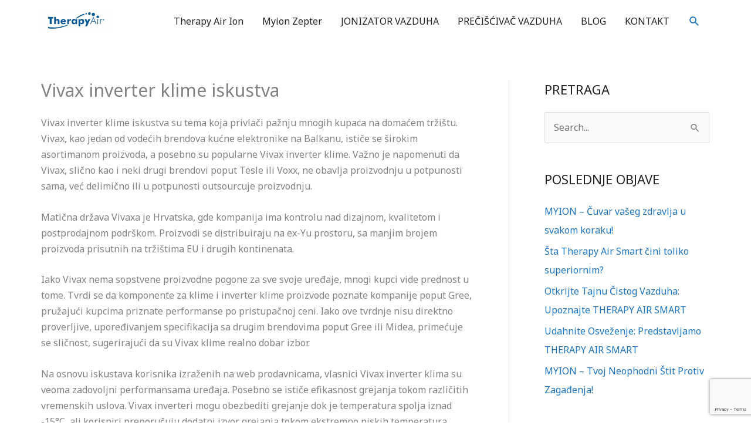

--- FILE ---
content_type: text/html; charset=utf-8
request_url: https://www.google.com/recaptcha/api2/anchor?ar=1&k=6LcDzzAaAAAAAN1OcChU5PkIQjIwEq3vEeOX1uUw&co=aHR0cHM6Ly9qb25pemF0b3J2YXpkdWhhLmNvbTo0NDM.&hl=en&v=PoyoqOPhxBO7pBk68S4YbpHZ&size=invisible&anchor-ms=20000&execute-ms=30000&cb=6bmojzqh8bi2
body_size: 48874
content:
<!DOCTYPE HTML><html dir="ltr" lang="en"><head><meta http-equiv="Content-Type" content="text/html; charset=UTF-8">
<meta http-equiv="X-UA-Compatible" content="IE=edge">
<title>reCAPTCHA</title>
<style type="text/css">
/* cyrillic-ext */
@font-face {
  font-family: 'Roboto';
  font-style: normal;
  font-weight: 400;
  font-stretch: 100%;
  src: url(//fonts.gstatic.com/s/roboto/v48/KFO7CnqEu92Fr1ME7kSn66aGLdTylUAMa3GUBHMdazTgWw.woff2) format('woff2');
  unicode-range: U+0460-052F, U+1C80-1C8A, U+20B4, U+2DE0-2DFF, U+A640-A69F, U+FE2E-FE2F;
}
/* cyrillic */
@font-face {
  font-family: 'Roboto';
  font-style: normal;
  font-weight: 400;
  font-stretch: 100%;
  src: url(//fonts.gstatic.com/s/roboto/v48/KFO7CnqEu92Fr1ME7kSn66aGLdTylUAMa3iUBHMdazTgWw.woff2) format('woff2');
  unicode-range: U+0301, U+0400-045F, U+0490-0491, U+04B0-04B1, U+2116;
}
/* greek-ext */
@font-face {
  font-family: 'Roboto';
  font-style: normal;
  font-weight: 400;
  font-stretch: 100%;
  src: url(//fonts.gstatic.com/s/roboto/v48/KFO7CnqEu92Fr1ME7kSn66aGLdTylUAMa3CUBHMdazTgWw.woff2) format('woff2');
  unicode-range: U+1F00-1FFF;
}
/* greek */
@font-face {
  font-family: 'Roboto';
  font-style: normal;
  font-weight: 400;
  font-stretch: 100%;
  src: url(//fonts.gstatic.com/s/roboto/v48/KFO7CnqEu92Fr1ME7kSn66aGLdTylUAMa3-UBHMdazTgWw.woff2) format('woff2');
  unicode-range: U+0370-0377, U+037A-037F, U+0384-038A, U+038C, U+038E-03A1, U+03A3-03FF;
}
/* math */
@font-face {
  font-family: 'Roboto';
  font-style: normal;
  font-weight: 400;
  font-stretch: 100%;
  src: url(//fonts.gstatic.com/s/roboto/v48/KFO7CnqEu92Fr1ME7kSn66aGLdTylUAMawCUBHMdazTgWw.woff2) format('woff2');
  unicode-range: U+0302-0303, U+0305, U+0307-0308, U+0310, U+0312, U+0315, U+031A, U+0326-0327, U+032C, U+032F-0330, U+0332-0333, U+0338, U+033A, U+0346, U+034D, U+0391-03A1, U+03A3-03A9, U+03B1-03C9, U+03D1, U+03D5-03D6, U+03F0-03F1, U+03F4-03F5, U+2016-2017, U+2034-2038, U+203C, U+2040, U+2043, U+2047, U+2050, U+2057, U+205F, U+2070-2071, U+2074-208E, U+2090-209C, U+20D0-20DC, U+20E1, U+20E5-20EF, U+2100-2112, U+2114-2115, U+2117-2121, U+2123-214F, U+2190, U+2192, U+2194-21AE, U+21B0-21E5, U+21F1-21F2, U+21F4-2211, U+2213-2214, U+2216-22FF, U+2308-230B, U+2310, U+2319, U+231C-2321, U+2336-237A, U+237C, U+2395, U+239B-23B7, U+23D0, U+23DC-23E1, U+2474-2475, U+25AF, U+25B3, U+25B7, U+25BD, U+25C1, U+25CA, U+25CC, U+25FB, U+266D-266F, U+27C0-27FF, U+2900-2AFF, U+2B0E-2B11, U+2B30-2B4C, U+2BFE, U+3030, U+FF5B, U+FF5D, U+1D400-1D7FF, U+1EE00-1EEFF;
}
/* symbols */
@font-face {
  font-family: 'Roboto';
  font-style: normal;
  font-weight: 400;
  font-stretch: 100%;
  src: url(//fonts.gstatic.com/s/roboto/v48/KFO7CnqEu92Fr1ME7kSn66aGLdTylUAMaxKUBHMdazTgWw.woff2) format('woff2');
  unicode-range: U+0001-000C, U+000E-001F, U+007F-009F, U+20DD-20E0, U+20E2-20E4, U+2150-218F, U+2190, U+2192, U+2194-2199, U+21AF, U+21E6-21F0, U+21F3, U+2218-2219, U+2299, U+22C4-22C6, U+2300-243F, U+2440-244A, U+2460-24FF, U+25A0-27BF, U+2800-28FF, U+2921-2922, U+2981, U+29BF, U+29EB, U+2B00-2BFF, U+4DC0-4DFF, U+FFF9-FFFB, U+10140-1018E, U+10190-1019C, U+101A0, U+101D0-101FD, U+102E0-102FB, U+10E60-10E7E, U+1D2C0-1D2D3, U+1D2E0-1D37F, U+1F000-1F0FF, U+1F100-1F1AD, U+1F1E6-1F1FF, U+1F30D-1F30F, U+1F315, U+1F31C, U+1F31E, U+1F320-1F32C, U+1F336, U+1F378, U+1F37D, U+1F382, U+1F393-1F39F, U+1F3A7-1F3A8, U+1F3AC-1F3AF, U+1F3C2, U+1F3C4-1F3C6, U+1F3CA-1F3CE, U+1F3D4-1F3E0, U+1F3ED, U+1F3F1-1F3F3, U+1F3F5-1F3F7, U+1F408, U+1F415, U+1F41F, U+1F426, U+1F43F, U+1F441-1F442, U+1F444, U+1F446-1F449, U+1F44C-1F44E, U+1F453, U+1F46A, U+1F47D, U+1F4A3, U+1F4B0, U+1F4B3, U+1F4B9, U+1F4BB, U+1F4BF, U+1F4C8-1F4CB, U+1F4D6, U+1F4DA, U+1F4DF, U+1F4E3-1F4E6, U+1F4EA-1F4ED, U+1F4F7, U+1F4F9-1F4FB, U+1F4FD-1F4FE, U+1F503, U+1F507-1F50B, U+1F50D, U+1F512-1F513, U+1F53E-1F54A, U+1F54F-1F5FA, U+1F610, U+1F650-1F67F, U+1F687, U+1F68D, U+1F691, U+1F694, U+1F698, U+1F6AD, U+1F6B2, U+1F6B9-1F6BA, U+1F6BC, U+1F6C6-1F6CF, U+1F6D3-1F6D7, U+1F6E0-1F6EA, U+1F6F0-1F6F3, U+1F6F7-1F6FC, U+1F700-1F7FF, U+1F800-1F80B, U+1F810-1F847, U+1F850-1F859, U+1F860-1F887, U+1F890-1F8AD, U+1F8B0-1F8BB, U+1F8C0-1F8C1, U+1F900-1F90B, U+1F93B, U+1F946, U+1F984, U+1F996, U+1F9E9, U+1FA00-1FA6F, U+1FA70-1FA7C, U+1FA80-1FA89, U+1FA8F-1FAC6, U+1FACE-1FADC, U+1FADF-1FAE9, U+1FAF0-1FAF8, U+1FB00-1FBFF;
}
/* vietnamese */
@font-face {
  font-family: 'Roboto';
  font-style: normal;
  font-weight: 400;
  font-stretch: 100%;
  src: url(//fonts.gstatic.com/s/roboto/v48/KFO7CnqEu92Fr1ME7kSn66aGLdTylUAMa3OUBHMdazTgWw.woff2) format('woff2');
  unicode-range: U+0102-0103, U+0110-0111, U+0128-0129, U+0168-0169, U+01A0-01A1, U+01AF-01B0, U+0300-0301, U+0303-0304, U+0308-0309, U+0323, U+0329, U+1EA0-1EF9, U+20AB;
}
/* latin-ext */
@font-face {
  font-family: 'Roboto';
  font-style: normal;
  font-weight: 400;
  font-stretch: 100%;
  src: url(//fonts.gstatic.com/s/roboto/v48/KFO7CnqEu92Fr1ME7kSn66aGLdTylUAMa3KUBHMdazTgWw.woff2) format('woff2');
  unicode-range: U+0100-02BA, U+02BD-02C5, U+02C7-02CC, U+02CE-02D7, U+02DD-02FF, U+0304, U+0308, U+0329, U+1D00-1DBF, U+1E00-1E9F, U+1EF2-1EFF, U+2020, U+20A0-20AB, U+20AD-20C0, U+2113, U+2C60-2C7F, U+A720-A7FF;
}
/* latin */
@font-face {
  font-family: 'Roboto';
  font-style: normal;
  font-weight: 400;
  font-stretch: 100%;
  src: url(//fonts.gstatic.com/s/roboto/v48/KFO7CnqEu92Fr1ME7kSn66aGLdTylUAMa3yUBHMdazQ.woff2) format('woff2');
  unicode-range: U+0000-00FF, U+0131, U+0152-0153, U+02BB-02BC, U+02C6, U+02DA, U+02DC, U+0304, U+0308, U+0329, U+2000-206F, U+20AC, U+2122, U+2191, U+2193, U+2212, U+2215, U+FEFF, U+FFFD;
}
/* cyrillic-ext */
@font-face {
  font-family: 'Roboto';
  font-style: normal;
  font-weight: 500;
  font-stretch: 100%;
  src: url(//fonts.gstatic.com/s/roboto/v48/KFO7CnqEu92Fr1ME7kSn66aGLdTylUAMa3GUBHMdazTgWw.woff2) format('woff2');
  unicode-range: U+0460-052F, U+1C80-1C8A, U+20B4, U+2DE0-2DFF, U+A640-A69F, U+FE2E-FE2F;
}
/* cyrillic */
@font-face {
  font-family: 'Roboto';
  font-style: normal;
  font-weight: 500;
  font-stretch: 100%;
  src: url(//fonts.gstatic.com/s/roboto/v48/KFO7CnqEu92Fr1ME7kSn66aGLdTylUAMa3iUBHMdazTgWw.woff2) format('woff2');
  unicode-range: U+0301, U+0400-045F, U+0490-0491, U+04B0-04B1, U+2116;
}
/* greek-ext */
@font-face {
  font-family: 'Roboto';
  font-style: normal;
  font-weight: 500;
  font-stretch: 100%;
  src: url(//fonts.gstatic.com/s/roboto/v48/KFO7CnqEu92Fr1ME7kSn66aGLdTylUAMa3CUBHMdazTgWw.woff2) format('woff2');
  unicode-range: U+1F00-1FFF;
}
/* greek */
@font-face {
  font-family: 'Roboto';
  font-style: normal;
  font-weight: 500;
  font-stretch: 100%;
  src: url(//fonts.gstatic.com/s/roboto/v48/KFO7CnqEu92Fr1ME7kSn66aGLdTylUAMa3-UBHMdazTgWw.woff2) format('woff2');
  unicode-range: U+0370-0377, U+037A-037F, U+0384-038A, U+038C, U+038E-03A1, U+03A3-03FF;
}
/* math */
@font-face {
  font-family: 'Roboto';
  font-style: normal;
  font-weight: 500;
  font-stretch: 100%;
  src: url(//fonts.gstatic.com/s/roboto/v48/KFO7CnqEu92Fr1ME7kSn66aGLdTylUAMawCUBHMdazTgWw.woff2) format('woff2');
  unicode-range: U+0302-0303, U+0305, U+0307-0308, U+0310, U+0312, U+0315, U+031A, U+0326-0327, U+032C, U+032F-0330, U+0332-0333, U+0338, U+033A, U+0346, U+034D, U+0391-03A1, U+03A3-03A9, U+03B1-03C9, U+03D1, U+03D5-03D6, U+03F0-03F1, U+03F4-03F5, U+2016-2017, U+2034-2038, U+203C, U+2040, U+2043, U+2047, U+2050, U+2057, U+205F, U+2070-2071, U+2074-208E, U+2090-209C, U+20D0-20DC, U+20E1, U+20E5-20EF, U+2100-2112, U+2114-2115, U+2117-2121, U+2123-214F, U+2190, U+2192, U+2194-21AE, U+21B0-21E5, U+21F1-21F2, U+21F4-2211, U+2213-2214, U+2216-22FF, U+2308-230B, U+2310, U+2319, U+231C-2321, U+2336-237A, U+237C, U+2395, U+239B-23B7, U+23D0, U+23DC-23E1, U+2474-2475, U+25AF, U+25B3, U+25B7, U+25BD, U+25C1, U+25CA, U+25CC, U+25FB, U+266D-266F, U+27C0-27FF, U+2900-2AFF, U+2B0E-2B11, U+2B30-2B4C, U+2BFE, U+3030, U+FF5B, U+FF5D, U+1D400-1D7FF, U+1EE00-1EEFF;
}
/* symbols */
@font-face {
  font-family: 'Roboto';
  font-style: normal;
  font-weight: 500;
  font-stretch: 100%;
  src: url(//fonts.gstatic.com/s/roboto/v48/KFO7CnqEu92Fr1ME7kSn66aGLdTylUAMaxKUBHMdazTgWw.woff2) format('woff2');
  unicode-range: U+0001-000C, U+000E-001F, U+007F-009F, U+20DD-20E0, U+20E2-20E4, U+2150-218F, U+2190, U+2192, U+2194-2199, U+21AF, U+21E6-21F0, U+21F3, U+2218-2219, U+2299, U+22C4-22C6, U+2300-243F, U+2440-244A, U+2460-24FF, U+25A0-27BF, U+2800-28FF, U+2921-2922, U+2981, U+29BF, U+29EB, U+2B00-2BFF, U+4DC0-4DFF, U+FFF9-FFFB, U+10140-1018E, U+10190-1019C, U+101A0, U+101D0-101FD, U+102E0-102FB, U+10E60-10E7E, U+1D2C0-1D2D3, U+1D2E0-1D37F, U+1F000-1F0FF, U+1F100-1F1AD, U+1F1E6-1F1FF, U+1F30D-1F30F, U+1F315, U+1F31C, U+1F31E, U+1F320-1F32C, U+1F336, U+1F378, U+1F37D, U+1F382, U+1F393-1F39F, U+1F3A7-1F3A8, U+1F3AC-1F3AF, U+1F3C2, U+1F3C4-1F3C6, U+1F3CA-1F3CE, U+1F3D4-1F3E0, U+1F3ED, U+1F3F1-1F3F3, U+1F3F5-1F3F7, U+1F408, U+1F415, U+1F41F, U+1F426, U+1F43F, U+1F441-1F442, U+1F444, U+1F446-1F449, U+1F44C-1F44E, U+1F453, U+1F46A, U+1F47D, U+1F4A3, U+1F4B0, U+1F4B3, U+1F4B9, U+1F4BB, U+1F4BF, U+1F4C8-1F4CB, U+1F4D6, U+1F4DA, U+1F4DF, U+1F4E3-1F4E6, U+1F4EA-1F4ED, U+1F4F7, U+1F4F9-1F4FB, U+1F4FD-1F4FE, U+1F503, U+1F507-1F50B, U+1F50D, U+1F512-1F513, U+1F53E-1F54A, U+1F54F-1F5FA, U+1F610, U+1F650-1F67F, U+1F687, U+1F68D, U+1F691, U+1F694, U+1F698, U+1F6AD, U+1F6B2, U+1F6B9-1F6BA, U+1F6BC, U+1F6C6-1F6CF, U+1F6D3-1F6D7, U+1F6E0-1F6EA, U+1F6F0-1F6F3, U+1F6F7-1F6FC, U+1F700-1F7FF, U+1F800-1F80B, U+1F810-1F847, U+1F850-1F859, U+1F860-1F887, U+1F890-1F8AD, U+1F8B0-1F8BB, U+1F8C0-1F8C1, U+1F900-1F90B, U+1F93B, U+1F946, U+1F984, U+1F996, U+1F9E9, U+1FA00-1FA6F, U+1FA70-1FA7C, U+1FA80-1FA89, U+1FA8F-1FAC6, U+1FACE-1FADC, U+1FADF-1FAE9, U+1FAF0-1FAF8, U+1FB00-1FBFF;
}
/* vietnamese */
@font-face {
  font-family: 'Roboto';
  font-style: normal;
  font-weight: 500;
  font-stretch: 100%;
  src: url(//fonts.gstatic.com/s/roboto/v48/KFO7CnqEu92Fr1ME7kSn66aGLdTylUAMa3OUBHMdazTgWw.woff2) format('woff2');
  unicode-range: U+0102-0103, U+0110-0111, U+0128-0129, U+0168-0169, U+01A0-01A1, U+01AF-01B0, U+0300-0301, U+0303-0304, U+0308-0309, U+0323, U+0329, U+1EA0-1EF9, U+20AB;
}
/* latin-ext */
@font-face {
  font-family: 'Roboto';
  font-style: normal;
  font-weight: 500;
  font-stretch: 100%;
  src: url(//fonts.gstatic.com/s/roboto/v48/KFO7CnqEu92Fr1ME7kSn66aGLdTylUAMa3KUBHMdazTgWw.woff2) format('woff2');
  unicode-range: U+0100-02BA, U+02BD-02C5, U+02C7-02CC, U+02CE-02D7, U+02DD-02FF, U+0304, U+0308, U+0329, U+1D00-1DBF, U+1E00-1E9F, U+1EF2-1EFF, U+2020, U+20A0-20AB, U+20AD-20C0, U+2113, U+2C60-2C7F, U+A720-A7FF;
}
/* latin */
@font-face {
  font-family: 'Roboto';
  font-style: normal;
  font-weight: 500;
  font-stretch: 100%;
  src: url(//fonts.gstatic.com/s/roboto/v48/KFO7CnqEu92Fr1ME7kSn66aGLdTylUAMa3yUBHMdazQ.woff2) format('woff2');
  unicode-range: U+0000-00FF, U+0131, U+0152-0153, U+02BB-02BC, U+02C6, U+02DA, U+02DC, U+0304, U+0308, U+0329, U+2000-206F, U+20AC, U+2122, U+2191, U+2193, U+2212, U+2215, U+FEFF, U+FFFD;
}
/* cyrillic-ext */
@font-face {
  font-family: 'Roboto';
  font-style: normal;
  font-weight: 900;
  font-stretch: 100%;
  src: url(//fonts.gstatic.com/s/roboto/v48/KFO7CnqEu92Fr1ME7kSn66aGLdTylUAMa3GUBHMdazTgWw.woff2) format('woff2');
  unicode-range: U+0460-052F, U+1C80-1C8A, U+20B4, U+2DE0-2DFF, U+A640-A69F, U+FE2E-FE2F;
}
/* cyrillic */
@font-face {
  font-family: 'Roboto';
  font-style: normal;
  font-weight: 900;
  font-stretch: 100%;
  src: url(//fonts.gstatic.com/s/roboto/v48/KFO7CnqEu92Fr1ME7kSn66aGLdTylUAMa3iUBHMdazTgWw.woff2) format('woff2');
  unicode-range: U+0301, U+0400-045F, U+0490-0491, U+04B0-04B1, U+2116;
}
/* greek-ext */
@font-face {
  font-family: 'Roboto';
  font-style: normal;
  font-weight: 900;
  font-stretch: 100%;
  src: url(//fonts.gstatic.com/s/roboto/v48/KFO7CnqEu92Fr1ME7kSn66aGLdTylUAMa3CUBHMdazTgWw.woff2) format('woff2');
  unicode-range: U+1F00-1FFF;
}
/* greek */
@font-face {
  font-family: 'Roboto';
  font-style: normal;
  font-weight: 900;
  font-stretch: 100%;
  src: url(//fonts.gstatic.com/s/roboto/v48/KFO7CnqEu92Fr1ME7kSn66aGLdTylUAMa3-UBHMdazTgWw.woff2) format('woff2');
  unicode-range: U+0370-0377, U+037A-037F, U+0384-038A, U+038C, U+038E-03A1, U+03A3-03FF;
}
/* math */
@font-face {
  font-family: 'Roboto';
  font-style: normal;
  font-weight: 900;
  font-stretch: 100%;
  src: url(//fonts.gstatic.com/s/roboto/v48/KFO7CnqEu92Fr1ME7kSn66aGLdTylUAMawCUBHMdazTgWw.woff2) format('woff2');
  unicode-range: U+0302-0303, U+0305, U+0307-0308, U+0310, U+0312, U+0315, U+031A, U+0326-0327, U+032C, U+032F-0330, U+0332-0333, U+0338, U+033A, U+0346, U+034D, U+0391-03A1, U+03A3-03A9, U+03B1-03C9, U+03D1, U+03D5-03D6, U+03F0-03F1, U+03F4-03F5, U+2016-2017, U+2034-2038, U+203C, U+2040, U+2043, U+2047, U+2050, U+2057, U+205F, U+2070-2071, U+2074-208E, U+2090-209C, U+20D0-20DC, U+20E1, U+20E5-20EF, U+2100-2112, U+2114-2115, U+2117-2121, U+2123-214F, U+2190, U+2192, U+2194-21AE, U+21B0-21E5, U+21F1-21F2, U+21F4-2211, U+2213-2214, U+2216-22FF, U+2308-230B, U+2310, U+2319, U+231C-2321, U+2336-237A, U+237C, U+2395, U+239B-23B7, U+23D0, U+23DC-23E1, U+2474-2475, U+25AF, U+25B3, U+25B7, U+25BD, U+25C1, U+25CA, U+25CC, U+25FB, U+266D-266F, U+27C0-27FF, U+2900-2AFF, U+2B0E-2B11, U+2B30-2B4C, U+2BFE, U+3030, U+FF5B, U+FF5D, U+1D400-1D7FF, U+1EE00-1EEFF;
}
/* symbols */
@font-face {
  font-family: 'Roboto';
  font-style: normal;
  font-weight: 900;
  font-stretch: 100%;
  src: url(//fonts.gstatic.com/s/roboto/v48/KFO7CnqEu92Fr1ME7kSn66aGLdTylUAMaxKUBHMdazTgWw.woff2) format('woff2');
  unicode-range: U+0001-000C, U+000E-001F, U+007F-009F, U+20DD-20E0, U+20E2-20E4, U+2150-218F, U+2190, U+2192, U+2194-2199, U+21AF, U+21E6-21F0, U+21F3, U+2218-2219, U+2299, U+22C4-22C6, U+2300-243F, U+2440-244A, U+2460-24FF, U+25A0-27BF, U+2800-28FF, U+2921-2922, U+2981, U+29BF, U+29EB, U+2B00-2BFF, U+4DC0-4DFF, U+FFF9-FFFB, U+10140-1018E, U+10190-1019C, U+101A0, U+101D0-101FD, U+102E0-102FB, U+10E60-10E7E, U+1D2C0-1D2D3, U+1D2E0-1D37F, U+1F000-1F0FF, U+1F100-1F1AD, U+1F1E6-1F1FF, U+1F30D-1F30F, U+1F315, U+1F31C, U+1F31E, U+1F320-1F32C, U+1F336, U+1F378, U+1F37D, U+1F382, U+1F393-1F39F, U+1F3A7-1F3A8, U+1F3AC-1F3AF, U+1F3C2, U+1F3C4-1F3C6, U+1F3CA-1F3CE, U+1F3D4-1F3E0, U+1F3ED, U+1F3F1-1F3F3, U+1F3F5-1F3F7, U+1F408, U+1F415, U+1F41F, U+1F426, U+1F43F, U+1F441-1F442, U+1F444, U+1F446-1F449, U+1F44C-1F44E, U+1F453, U+1F46A, U+1F47D, U+1F4A3, U+1F4B0, U+1F4B3, U+1F4B9, U+1F4BB, U+1F4BF, U+1F4C8-1F4CB, U+1F4D6, U+1F4DA, U+1F4DF, U+1F4E3-1F4E6, U+1F4EA-1F4ED, U+1F4F7, U+1F4F9-1F4FB, U+1F4FD-1F4FE, U+1F503, U+1F507-1F50B, U+1F50D, U+1F512-1F513, U+1F53E-1F54A, U+1F54F-1F5FA, U+1F610, U+1F650-1F67F, U+1F687, U+1F68D, U+1F691, U+1F694, U+1F698, U+1F6AD, U+1F6B2, U+1F6B9-1F6BA, U+1F6BC, U+1F6C6-1F6CF, U+1F6D3-1F6D7, U+1F6E0-1F6EA, U+1F6F0-1F6F3, U+1F6F7-1F6FC, U+1F700-1F7FF, U+1F800-1F80B, U+1F810-1F847, U+1F850-1F859, U+1F860-1F887, U+1F890-1F8AD, U+1F8B0-1F8BB, U+1F8C0-1F8C1, U+1F900-1F90B, U+1F93B, U+1F946, U+1F984, U+1F996, U+1F9E9, U+1FA00-1FA6F, U+1FA70-1FA7C, U+1FA80-1FA89, U+1FA8F-1FAC6, U+1FACE-1FADC, U+1FADF-1FAE9, U+1FAF0-1FAF8, U+1FB00-1FBFF;
}
/* vietnamese */
@font-face {
  font-family: 'Roboto';
  font-style: normal;
  font-weight: 900;
  font-stretch: 100%;
  src: url(//fonts.gstatic.com/s/roboto/v48/KFO7CnqEu92Fr1ME7kSn66aGLdTylUAMa3OUBHMdazTgWw.woff2) format('woff2');
  unicode-range: U+0102-0103, U+0110-0111, U+0128-0129, U+0168-0169, U+01A0-01A1, U+01AF-01B0, U+0300-0301, U+0303-0304, U+0308-0309, U+0323, U+0329, U+1EA0-1EF9, U+20AB;
}
/* latin-ext */
@font-face {
  font-family: 'Roboto';
  font-style: normal;
  font-weight: 900;
  font-stretch: 100%;
  src: url(//fonts.gstatic.com/s/roboto/v48/KFO7CnqEu92Fr1ME7kSn66aGLdTylUAMa3KUBHMdazTgWw.woff2) format('woff2');
  unicode-range: U+0100-02BA, U+02BD-02C5, U+02C7-02CC, U+02CE-02D7, U+02DD-02FF, U+0304, U+0308, U+0329, U+1D00-1DBF, U+1E00-1E9F, U+1EF2-1EFF, U+2020, U+20A0-20AB, U+20AD-20C0, U+2113, U+2C60-2C7F, U+A720-A7FF;
}
/* latin */
@font-face {
  font-family: 'Roboto';
  font-style: normal;
  font-weight: 900;
  font-stretch: 100%;
  src: url(//fonts.gstatic.com/s/roboto/v48/KFO7CnqEu92Fr1ME7kSn66aGLdTylUAMa3yUBHMdazQ.woff2) format('woff2');
  unicode-range: U+0000-00FF, U+0131, U+0152-0153, U+02BB-02BC, U+02C6, U+02DA, U+02DC, U+0304, U+0308, U+0329, U+2000-206F, U+20AC, U+2122, U+2191, U+2193, U+2212, U+2215, U+FEFF, U+FFFD;
}

</style>
<link rel="stylesheet" type="text/css" href="https://www.gstatic.com/recaptcha/releases/PoyoqOPhxBO7pBk68S4YbpHZ/styles__ltr.css">
<script nonce="slR022SIuAp77rsYrowQ_g" type="text/javascript">window['__recaptcha_api'] = 'https://www.google.com/recaptcha/api2/';</script>
<script type="text/javascript" src="https://www.gstatic.com/recaptcha/releases/PoyoqOPhxBO7pBk68S4YbpHZ/recaptcha__en.js" nonce="slR022SIuAp77rsYrowQ_g">
      
    </script></head>
<body><div id="rc-anchor-alert" class="rc-anchor-alert"></div>
<input type="hidden" id="recaptcha-token" value="[base64]">
<script type="text/javascript" nonce="slR022SIuAp77rsYrowQ_g">
      recaptcha.anchor.Main.init("[\x22ainput\x22,[\x22bgdata\x22,\x22\x22,\[base64]/[base64]/MjU1Ong/[base64]/[base64]/[base64]/[base64]/[base64]/[base64]/[base64]/[base64]/[base64]/[base64]/[base64]/[base64]/[base64]/[base64]/[base64]\\u003d\x22,\[base64]\\u003d\x22,\x22w7svw4BVDcOuGirDr1HDhMOmw6Ulw50Vw5oSw4ofSgZFA8K4IsKbwpU0MF7DpxTDmcOVQ3YPEsK+FHZmw4sWw4HDicOqw7XCg8K0BMKvTsOKX0rDl8K2J8Kkw7LCncOSOMOPwqXCl2LDuW/DrTHDqio5L8KYB8O1RwfDgcKLHEwbw4zCggTCjmkzwpXDvMKcw7sawq3CuMOfOcKKNMKWOMOGwrMgET7CqVJtYg7CnsOsahE/L8KDwosbwpklQcObw6BXw71fwrhTVcOBK8K8w7NHfzZuw61XwoHCucOKW8OjZTrCtMOUw5d1w7/[base64]/Dpytnwq/DuR/CqU8yFWTDq8K2OcOhWy/DrFp6KcKVwqtGMgnCkxZLw5p2w5rCncO5wqp5XWzCqh/[base64]/[base64]/DrFs2ccO5woTCj2hoSnwjwpXCmy1Tw4dAf1nDoBLCj0UbLcKiw4/[base64]/Dp2Ubw75MKWoiZmTCh1LCm3Q0w78ZRsO5BRU3w5zDr8OhwrvDlBc3LMOhw51mYGgBwofClMK+wrPDtMOawpvCqsOTw4fDjcKIZltZwoHCoR1DDiDDjsOoJMOHw7fDmcOmw5UYw5HCqsK2wrrCuMKMNlLCtR9Hw7nCkVTCh2/DocOWw546RcK/ZMOFHFLChQw5w4XCvsOKwoVXwrrDvsKRwpjDlWEyb8O/[base64]/wo/DqsOsw7LCp8O/wq3DnmnDncO7w7zDgXzCu0XDkMKoDg9RwrJjQTbCvcOuw5fCk0LDikLDssOgDhRPwoUcw4MVbAILfV43dW9zG8OyKcK5NMO8wrnDonHDgsO0wrtQMRV3HgbCjykiw6DCtMOpw7rCp25+wonDsCZFw4TCnF9Nw74/T8KLwqhwHsK7w7Q0YiMWw4PDmW13A1kWfcKXw4lHTgxzP8K+VxDDu8KYFATDqcOdQcKdBHXCnMKXw7h7HcKRw5xpwp/DjURkw6TDpVnDiUfClsKww5jCkhtpCsODwp4FdRzDlsKJCGxkw7AQHcKcfj16EsOxwoBvUsKqw4DDnw7CjsKjwoEKw6x5JcKCw40jaVM3Xhtsw4EyYhLDlX4Dw5DCpMKyWG4NNsKoQ8KCFxBzwojCulM/aCFhA8KpwrnDsw02wrVRw4JJIhfDoHbCu8KxIMKAwrHDucOhwrXDsMOpFDPCmcKZQxDCg8OHwpRuwqHDuMKGwrZ/Z8OGwoVjwpckwq/Dg1cfw4BQRsOXwoADFMORw57ChMO8w6Abwo3DusOtZsK6w6tYwofCuwU+D8Oww6YNw4nCrVDCpmHDhhccwplAR07CuEzCtwgowrTDqMOfSC9Yw4hoA2vCs8Otw4zCsQ/DhhLDhgvCnMOAwo1rw7grw5PCoFLCp8KkRcKxw7Q4XVlrw4oUwrh9cVp5csKqw7xwwprDhj4/wrPChW7Ct0PCildJwrPCp8K0w63CoCUswqpJw5ZXOMOowo/[base64]/[base64]/CmMKZF33DkcOwN1tMdlgNG8KqwofDs3HCgcOpw5LDsFHDt8OtRAHDsiJnwodpw5FRwqLCm8OPwp5RSsOWGxPCjyDCojPCmB/CmGA4w4HDscKqaykMw48CesO/[base64]/Cj8OYwonChcO7LsONw4HCnBLCk8Ood8OGdGk0CWY8McKDw4fCpCUHw7PCrAjCsSHCri5dwpLDscKUw4VEElN7wpPCsV/DlsK+B0Iow4tHYcKewqU1wq1gw4HDlmTDpnd2w5YWwpIVwpbDocOLwqTDicKCw6ICN8KRw47ClCHDnsOEDVzCoVLCqsOjHjDClMKkYCfCncOzwoo/NyUcwqnDq24zVcK3bcOfwovCnTvClMK0f8OWworDuCtpAhrDgwTDvsOawppSwr/Cr8OlwrzDqAnCgsKDw4PCvzkpwqLCogHDpsKhOCEeKRjDtcOSWCvDnsKcwrcyw6vCjEIsw7pww7/CtCHCnsO8wqbCisOAHMOXK8OGM8OQJcKEw59LZsOxw4fCn0F/[base64]/DrMK3w7vCqsKlw7BzwrV3Nx/CvE9Nw7vDs8KtM8KCwo3ChsKgwp8sIsODOMKKwplZw4kLaR01YCbDj8KCw7nDsAbCk07Dtk7Dtk4IRkMwbRvDt8KDZUZ3w6/[base64]/Co8Kvw6/DlQnDgAnDjTR5w6BMwoRvwo7CgSZcwpXCm1UbAcKdw7lEwqjCrMOZw6guwo4eGsKiRXrDuEV/BMKsKRMkw5PCocOEacOWCyE2w51lO8KZccKQw7o3w7nCpsOFcA4ew7U+wqjCogrCu8ObdcOiHSbDrcO/w5kOw6Qfw4rDu2XDmnlNw5kaID/DrTwCMMOXwrPCu3wFw73DlMOzYFoyw4fCmMOSw6/DtMOMfjZ2wrcZw5jCpDIlVhbDnQfCn8ONwqvCtkZKLcKYDMOwwq3DpU7CnkTCisKHJm4lw708FGrDtsKVV8Oiw7fDjGjCp8K6w4IvQFNCw7nCgMOAwpsWw7fDnX/DqgfDnUk3w5vDo8Kmw67DisOYw4jClysqw4E1YMK+CEXCuhzCuxNcwqMLJmMsM8KywpQVOVQDREjCoBjChMKXOsKed2PCoicTw55Fw67Cv0hNw5IWVhnCncKBwrJ3w7/[base64]/CmcKPcsKbwqlgDsOLC8OATSl5QsO3Kgcnwq1nw5UySMKbeMOawq7ChlHCnQ1ZOMKSwq/Cly5ZVcO7P8O6LGofw77DlcOAH0rDt8Kfw6wDXzfCmcOsw7NLX8KEShHChXRqwpZuwrvDjcOEGcOfwozCvMK7wpPCl15dw4TCmMKXLRbDjMKQw5FCDsOASj1Pf8KhcMOYwp/DrGouZcKUfsOYwp7CkhPDncKPT8OjeV7CjsOgMcOGw5Q9ew4gR8KlJMOHw4DCscKCwqNNScO2bMO+w40Ww7nCg8KRQ27DiwllwoMrDy9Bw6jDlX3CnMOTPQFjwocIPG7DqcOIwoTCvsOzwpvCucKiwp/[base64]/wq8Qw7PDssOEcMO6HXVfJjZWaMO4wrnCmMKseRZIw7E/w7PCs8O0w40IwqvCq3g9wpLCvH/[base64]/[base64]/Do8OxB8OIOC/[base64]/w5rDk3XClsKVwr7DosKUw5nCm8KIFcKlRigQUXHDlcK5w5cHHcO/w7DDj0nCn8Odw6PCqMKiw6jDqsKfw5HCqcOhwqE+w5QpwpPCtcKadVjDgcKWbx4iw5cUJRoMw53DiUrDiXrDr8OKwpQ4anDDrCpKw7nDr2/[base64]/Do2vCgcOPwqfDhsKNwrHDmMOGFXBBwpRiRDNOS8OnfXrDgcO7VsOydcKFw6fCs2/DhwBtwpd0w5gdwrHDt31nF8OQwqrClFpFw7l8FcK1wrXCh8O9w6hXT8OmOgMywpjDqcKBVsKuccKHC8K3woIwwrzDmnk/[base64]/[base64]/CrW/DoCpVwrM+wpAzwrIVCsKBWsOnw5ZnWF/[base64]/Dt27DicKpw5oDHH3Ds0zCr8K4YcOBdsKxTsOGeRfDiWF3wp9cYMKeBRxgXwlHwpDCr8KXMmnDncOGw4vDnMOGdUM/VxrDj8O0YMOxUyZAKmFOwoTDnRUpwrfDrMOxWDttwpbDr8KrwqhGw7k8w6LDmmpqw4gDMj5Ew4HCo8OZwq7Cr2LCh0tBccKgAsK8w5PDsMOpw4Z1GXB+eV4iSsOGa8K9MMOcAlHCi8KQbMKVK8KQwpPDoB/CmV9vYUVgw73Ds8OSDlDCjMKsDEfCtcKiEDHDlRHDhlnDnCjCh8KJwp0Lw4/[base64]/Cg0vCsh4GT8KqbcOeQcO4OcOwb8OVe8KMw7jCjA/DimXDncKQTR3Cv1XCncKPfMKpwr/Dt8Ofw6NGw4jCuEUmMHTCksK/w6jDhzvDvMK9wo03BsOLIsONZMKtw5Vnwp7DiEbDkHTDonXDjy/Cng/DtMObwoJow6bCvcOHwrlxwphiwokRwrggw5fDjsKHcjfDvBLCgDvCp8OuTMOvX8K9K8OCLcO2GcKGOCBCXwPCtMO7E8OCwoMELTs+MsKywr0dLsK2MMOCMsOmwozDlsOSw4w2fcOXTBfDsiLDkHfCgFjCo0dvwoctR1YKD8Kiw7/DpCTChDBXwpTCsWnDicKxc8KFwpIqwqTDmcK0w6lOwo7CmsOhw6FGw5M1woPDlsOjwpvCvmbDogvCi8OUWBbCssOaIcOAwq/CslbDrMKaw64KdMKEw40ZDMOLV8O0wo0aA8OUw6nDicOSei/CkFfDkFYvw7AzCE47BEfDrEfCnMKrHDFVwpIJwqlUwqjCucKmw7JZH8K8w7hfwoI1wo/CujnDmXvCnsKmw5vDignChsOpwp7Cuh3CrsOtTcK+AAHCgRTCnFnDrMOKcFtDwo7Dk8Ofw4B5fDJowrbDrD3DvsKAaDnCv8Oow7HCuMKGw6vCucKmwrAmwrrCokPCuBLCrUXCrMK/NhTCk8KsCsOqbsOfFUpgw6rCqkLDgicIw4PCkMOWwpRXFcKAODJtJMKJw4E8wpfCkMOOEMKjJA53wofDin/CtHoHL33DvMO5woxtw7xMwrTCjlHCkMO8fcOqwqooEsOfM8O3w7XDmWdgIcOncR/CrDHDumgEGMOJw6vDrkMvcMKSwodBKcO6bBrCvMKcGsKUTcKgMxnCvMK9N8OuBDkgeWrCmMK8HMKBwo9RPnR0w6FbVsKrw4PDqsO3K8OYw7UAWVXDgBXCgQpzdcKGK8ODwpbCsmHDrsKiKcOyPn3ChcOxD2gERhHDnw/[base64]/[base64]/[base64]/w658w4fClG/DmFYrKMKqwrcdTD89NMKta8OcwqPDi8KJw7/DgsKOw6lMwr3CgMOkF8OLFsKYTljCusK0wrpzwrsXw4wkQh7CuzzCqiIpPMOMESjDhcKHNcK/[base64]/DvAMow6/DucK/XsK1w7bDqU/DhMOAwqHDsMKgwqbDlsO2wo3DpW/DiMOJw51mRixvwrnDpMOow7DDilZnERDDuEhaRMOiJsOCw6bCi8Klwq14w7hXM8OcKCXCuhrCt0XCu8KNZ8Ouw7tGbcK7SsK+w6PCt8OkMMOkfcKEw47Cu0oKBsKYVxLCjxnDt3LDuB93wow5XmfCoMK5w5PDuMKzc8ORW8OhXsKjWMKXImJhw6QLdEwHwqbDvcO/EzbCsMKGCMOow5QxwpkZBsOkwozDpsKRHcOlID3DjMOMCyB3aXDDvF0Wwq9Fw6bDhsKyPcKbYsKPw4hQwrsUH3NzJAzDh8OBwpzDr8Kbb2tpL8ObNwgMw6d0P1NZIMOHZMOneAvCpWXDl3J/wrPCpTbDuwbCnz1FwoMDMgAYV8OmDcKtGG5SDgUAGsOPw6jCihDDnsOYw6bDrVzCkcKowq8OCVfCiMKaMMO2QUZewopnw5bDhMOZwpbCgsKWwqBxQsO+wqBnc8OaYm95XkbCkVnCsiXDkcOcwqzCisK/wq/CgVxYDMO+GhDDr8K1w6BHF1XCmgbCuXnCocK3wqnDksO3w5ZJLUfCrhPCiUdBLsKFwqLDpAXCjnnCmU9AMMOLw6UFByhVMcKbwr8ww5vCtcKKw7kvwqfDgAEcwq7CrjTCgMKtwp56SG3ChwXDvFbCvhbDpcOXw5p/[base64]/[base64]/[base64]/H2DDusOEw5xHwp50Sl5qBMOBdg1twovCjsO+TAFsR2N+BMKURMOuDQ7CsDwiW8KhMMOAb1hnw4/DgMKCV8O2w6ttUx3Djkl9PETDg8Ozw47DsyDDmSHDg0HDpMOVHg56csKqTWVJwrQCwqHCkcOGJMKBGsO9Ji1+wobCvyYYGsOJw4HCmMKmccK3w4/[base64]/DkmFgwqAZw79wwqwLwqrDino4ScKTBsKsw6PCmMK3wrZNwp7CpsOtwoHDjyQyw6Ryw4nDlQzCgiHDgnTCoFzCp8OMw7PDj8KMWn9Dw686wq/DnmnCocKlwrrCjARaOVnDvcOnRywQBcKfOR8QwprDhjzCksKCJy/[base64]/wqJxXVDCu8Kswo3CpBcLYDXDg8KaBcKPwq/DjidQwrofwpvCvsOVKcOCw6/[base64]/DmEw1CCfClj3CmwJmAMKQw7rDjyjCrVotD8O1wolKwpFRAQDCgFQPTcKywp/Cr8K6w4dYV8K6BcKAw5wiwoAtwo3Dg8KHwp8taVfCmcKEwogXwqUwHsONQ8Ouw7rDjA8JbcOhQ8KOwq3DmcOTZGV3w5HDrUbDvjfCsRBkPG8SClzDp8OUAgYjw5LCqE/Cq3rCrMOowoTCisOweBDCkQzCuiNEZE7CimrCsSPCpMOeNxLCocKkw7vCplN7w5J6w6PCjRHDhcK9HMOow6XDisOlwr/[base64]/[base64]/DiWXCj8KkdsOCw6XCsgnCrgYYBMKKC8Kvwp7DjRDDrMKBwqHCgsK7woMEJCPClsOgOlwhUcKNwpg/w5htwoXCl1d2wroLwrTCrRFqYFEEXGXCusKxIsKifjlQw51SNcKWw5VgZsOzwpoRwrPDpUEuecKBCi9+IMOqSmrCkkjCoMOibizDvBQ/[base64]/w6jCpcOKSnTCjcOgwo4EamDClMK+wrJ6wofClktXCmXDgwrCsMOJaS7CmsKDMXV9JMOpD8KpI8Odwqkaw7zClRRKIMOPN8KpG8KKOcOXWx7CjG3CpA/[base64]/[base64]/DlAYLw5/DhMKewq9uMj3Ck8KhwqFtw414emXDhGcwwp/CrzYqwrA8w6DCnEHDpcK2UTsmw7EYw7wxWcOsw7RYwo/DmcKtDwkGcEFcdysCKCHDpcOMB2xQw4nCj8O7w5HDj8Ogw7hhw6TCp8ONw4LDmMOpKmMqw5tpV8Obwo/CiADDv8Oaw4E/woRHLcOTFMKrMG3DoMOVwqDDnUk5TSUnw6UYecKsw5rChMOWZTl1w69mGsOwS0HDmcKqwpJAHsOFTAbDh8K8FcOHdkt9EsKRPTBEGTdvw5fDm8OgB8KIwrVgNV/ChzrCscKRcCoUwqk5BMOYCxXDqMOpDkZKw4jDhcK6HWp3HcKZwrd6FBdWKcK/[base64]/[base64]/[base64]/[base64]/fsOAwrFhMsKewotIwpQ+BMKKCsKow7nCpsKwwpoROSvDsEfCmUl9WBgZw6cJwqLCgcKww5YWYcOww6PCvAXCgR3DrnnCjMKyw5FKw6fCncKcdsOsQcKvwpwdwrwVMB3DjMOpwp/CkcOWNz/DicO7wr/DujhIw5xEw6t/[base64]/CnMKRw44VDMKAw743wpw9w7vClmzCr3FRwq/[base64]/w5fDrMKqwpAww752wpPCtMORw7LCgsO5w4sAOH/DqUjCkDdrw40Zw4Biw5HDimQOwr1Fa8KTSsKawoDCuglJYMKYY8OzwqJDwp8Jw7URw6bDhXgAwqlcETRcDMOlZMObwqHDun4NeMOPOXYIP2VQCQUQw4jCn8Kcw5l9w6hNRRMQHcKow6lLw7IBwoLCogxZw6/Cr1oawqTCuj0zHS9uW10oaQZMwrsRW8KtXcKNDgrDhH3CgsKKw5k6Zx/Dvk5Hwp/CqsKXwpjDn8KAw7nDksOWw5Muw5PCv3LCt8K1ScOtwq1Gw7p7w6tyLsOYe0/DlDVaw6nDssO9SwzDuEdowrVSEMOTw67CnVXDtMKHMyHDgsK2AE7DiMOjFDPCqwXDt0gGZcKhw5gAw4rCkx3Cg8Ktw7/Dn8Kab8KbwoZrwoHDrsO5wqBzw5DCk8KAS8Otw4kJaMOCezF0w6HCusKGwqIvInTDp0bCoTcZfwFNw47Cn8O7wrfCg8KoScKpw5XDiFISasKjwr1kwonDncKEfR/[base64]/Ds8OQGzPCuiDDvcO4VcOueMO6wrPDj8KaPMKuwovCg8Ktw5/CokbDssO2L0xXUGrCuU1BwoFOwroUw6/CnmQUDcO1f8O5L8Oowo5ua8KywqXCgMKPLBnDhcKfw6AYN8K4dldlwqBtHcOQZjEbcElxwrwDZxxibcOnU8OsDcOdwofDvsO9wqNFwp0/bcOsw7A4WEhBwoDDiidFRsO3Qh9QwrzDhcOVwr55wojDncOzVsKlwrfCux7Cg8K6McKJw4rCkh/Ctg7CnMO2w60dwoDDqCfCosOXFMOIIGbDhsO3W8K4bcOOw68Pw7ZVw7MIeFnCoE/DmRHClMOzB2RoCnnCrWoxwpIjYQrCqcKobgQHKMKxw6hOw4TClE/[base64]/CqMKBNQdCw7DDrSrDmWnDv8OTw5nDqUZDwrQgc2TCvm7DnsKswq5SBhcLFTbDhF/CqyXCh8KGacKswovChC4gw4HCgsKGQcKJLMO4wolMOMOwAGkrDcOawoBhKD5lPMO+w592M05hw4bDlXoww4XDssKVNsOVTH/[base64]/MsKlGA0lRmXDmwrDisKVCFtpYi8KF2fCqDNBREsAw7fCiMKcLMK+XxYbw4jDn2PCnSjCrMOnw7fCvzc2LMOIwrENfsK/aiHCoU7CjMKvwqggwrHDhVHCisK3Qgkvw4bDgcO6Q8OfG8O8wr7Dm0PCn0IAfWXDvsODwpTDvMKiHFvDm8OHwozCtUh0XWXDtMODCMK+BUvDq8OTDsOtC1/DrMOtG8KDRyvDqMKhL8Oxw5kCw5QJwpbCh8OtH8K6w78Aw7oJbGnCnsOsbMKJw6rCmsKFwqZNw43Ct8KlVWoUwrvDqcOMwppfw7HDmMKuw6Mxw5LCrHTDkFJAEUh3w78YwonCm1XCnRTCvXlTRVE7fsOmOMO7w6/CqAHDrivCosOBfHkAasKOUTMRwpVLQUcDwoogwoTCocKdw5rDtcOdcSVJw5LCvsOTw4ZPMsKKNyHCgcO/w7A5woYyTiHDhcOnICAHIQfDrjTCrQEtwoQLwq8wAcO/woBWf8ONw6kgccOmw4sWLE4bOVBdwo/CmQondnHCkyAqBsKXdBcuY2QLeSlXE8OFw77CrcKqw4Vzw48EQsKeGcOtwr5DwpHDs8O4LRIfTz/Dm8OOwp9STcO7w6jCjVhIwpnDmxPCi8KBMMKnw5o7KH09Bx9jwqpTfFbDksKPeMOjdsKeNsKXwrPDn8KbQFZWEkHChcOTU1/CqmLDjyIzw5RjBMO9wrVew4rCtVlzw5XDusKBwrUBYsOJwoHCv1PCocKBwrxpW3dQwp3DlsOiwrnCsWULbT1NF37CqcKvwo/[base64]/w5FiRAxIbsKFwqEcJGpaFVPDokzDpcKTE8O2w7Q+wqFoe8O5w6Q1CcOJw5sYBijCisK0A8O9wp7DvcOSwprDkWjDmsOJwoxhWsO/C8OyWA7DnATCksKEalXDicKLZMKfA2jCkcKLOiVsw4vCi8KxecKAIGfCkBnDusKMw4vDhncbWnIBw65fwpQGw4rDpEPDhsKTwr/CgQUqBjs/wrQFFCc+eD7CsMKPK8OwE0p0OBbDhsKdJHPDv8KMM2rCvcODK8OZwr44wqImDhXCvsKmw6HCvMOSw4HDqsO7w7DCuMOiwo/CvMOmDMOMYSzDhXTCisOibMOOwpQdfQdBSivDlykafXrCqx0qw7R8TUtOMMKtwoHDuMOwwpzCjkTDjmLCrFV+fsOLWMO0wq0LIX3CpmNAwoJWwrvCszVIwqvClWrDs30cAxzDtCbDtxJow54jTcKyMcKqBWrDuMOFwrXCjsKYwoHDrcOWCcKRO8O1wqtYwr/[base64]/[base64]/ClsOHUMKKOE1zYMKGGW9Pwrdow5nChcOCThLCvEREw6bDqcO+wpwFwq7DkMODwqnDrk3DsChJw67Cj8OAwp4EXDo4w7k1w4UVw4XClE4fT2/Cnx3DvRZ4e14fDcKpdms1w5hxKj0gWjnDnEwVw4nDg8Kdw6U5FxHDlU4kwqQRw6fCvzpYZ8K1QwxSw6tRMsOzw6g2w4zCo1s+w7bDkMOEPj3DiAXDukE2wrY/BMKcw75EwqjClcOrw6bCnhZ/b8K2WcO4GQHCvCvCocKpwph/HsO7w60NWsKAw6BEwrt5LMKQBUXDn2DCmMKZFAU9w4c2JQ7CmiZrwpvCo8OpQ8KVYsOfLsKCw6zCrsOMwpFTw4h/WgnDlU17VH9nw5Vbf8KLwqgZwqvDsD8YGsOSOwdGXcOfwq/DmSBOw44VLlHCsBfCmQvCjFnDscKNUMKVwoo4OxJCw7Jaw5JUwrRrFVfCj8O5ajnDixhgAMKLw4HClX1CV1/[base64]/wrzCp2J8PwzClGrDkMO8dWHDvsKHaAtxYMOnwoYtPxnDrlvCvQvDrMKPFyPCi8ORwqkGDxsCFwLDuwzCnMOsDjN6w4tSORrCucKxw4lNw4sRV8K+w786wrnCiMOuw6EwPVl5VB/Dh8KvCxvCmcKtw7XCgcKXw7s1GcO8Q1pNdiXDrcOUwohBL1vCnMOmwpJ4RDh6w5UWLFvDnyHCuVBbw6bDjHLCssK0NsKAw50fw6AgehYobSpRw6vDnQ9hwqHCth7CuzFrFR/Cg8KxTWbDjsK0G8ODwrQ1wr/Cs1FlwpBNw7l7w5XCiMOZKFHCo8O6wqzChxPCgMKKw47DlsKBA8KUwqbDkCsHasOKw5IgRmYXwp3DmjjDuwoIClrDlBTCvE5YasOOChMewpwSw41/[base64]/[base64]/wo7Di8KywqdGe8Kvaz50EcKDXcOlwq/ClMOoM8K3woHDscKBZMKEOcKobxRcw4w6bCU5YcOtOnxfaRjCk8Kfw5YLM0RuJcKEw6rCqgUjIid2B8K+w5/CoMOkwofDrMKzLsOSwp7DgMKZcHnCmsKPw57Dh8Oywr1mfMOEw4XCi2/Duh/Co8OZw7rDv1jDqHBtDEcLwrInL8OoecOYw4BQw74UwrbDiMKFw6AGw4fDqWgDw5wERMKsATXDqSRbw75fwqtqUB7Dggk0woAOc8OSwqEGGsO5woMLw7tzTsObXjQ0F8KeAMK6Jxs3wrVdOkjDp8OeVsKUwqHClSrDhE/Ct8Ocw6zDnFRMUsOGw4rDt8KSR8KVw7BlwqfDvMKKXcKOYMKMw4nCjsO0ZUo9wqR7PMK/PcKtw5XCnsKaSR1NVMOXM8OuwrlVw6nDvsOzecKRUsKcW3PDtsKpw69NZMK4FQJPK8Oew7lcwqMDXcOAJ8KJwo57wp5FwobDrMOLAQvDg8OpwqpPJjnDnMO6A8O4b1nCn3LCt8OfTXomJMKEOsKdJBYueMOzKcOCScKqD8O6DgQzGkQjasOSAgo3QCXCrXJgwpp/XxYcRcOJUj7DoXNkwqd9w6ledkdiw4HChcKle25uwrcIw5Rrw67DoDjDv13CqMKCY1jChmvClsKgF8Kiw4gqJMKoBwXChMKTw4PDumvDr2fDj0oUwrzDkWfCt8OPR8O7az9tMW7CqcKBwopqw6l+w79ww5zDpsKFWcKAUsKewoRSewhef8OfUyNrwqU/[base64]/esOtKSZoP8K8wrEbdlTCpcOcS8OICMK/eTbDnsOKw7DCtcOQdlPDqTZrw6Ipw6/[base64]/CscO4EMOdAMO/UVxnS3MawpNrE8KwAMOoT8OCw5cBwoQ0w5XCkEpKFMOYw53DncO7wq4NwqzCtHrDkMOaSMKRKXATSlPCmMOww5XDmMKkwpnCkBPChF5MwpNFQsKuwrPCuQfCjsOLNcK3cgfCkMOaOHklw6LDlMKvHH3ChU9jwrTDnWF/K09LRFs9w6JyXwFHw6vDgQ1AaEPDnlrCt8OewoNBwq/DlsOIGMOFwrlIwqPCrBNxwozDmRvCoQ9gwppbw7VUJcKEWcOMfcKxwpR/w47CgHNiwpLDizVVw60Dw4BEOMOyw4YFGMKjf8OywpVDeMOFfHrCgF3Cr8KLw5MkGsO2woPDi3bDqcK8YsObFcKAwr0FIDxUwqJBwrHCssOVwpRSw7ZtbGgZeiTCrcKqZ8K+w4TCs8Oxw5F/wqcVIMKXGCjCrMOhwpzCosOiwqFGMsOYc2rCi8Klwr3CulNAL8KAKhPDkXjCp8OQLWYiw7Z4EMKxwrHCv3NRKUE2wovDiyvCjMKBw43CumTCrMO9emjDj2I6wqh4w5zClxPCtcO/[base64]/Dm8O6w7rDkSzCsMOtD0bCvMK5WTPDp8O5w5BDVsOQw7TDmGPDgsO9dsKgcsOOwqPDo2LCv8KpQsO+w5zDlxdRw6BJXMOYwpTDk2Z4wpI0wojChULDiABbw4XChE/DogAANsKdOVfCgVt3McKDEihnKMOePsKmZDHCkC3CmMOVZlJ4w7oHwpojNsOhwrXCgMOSFSDCoMKLwrcKw70Sw50lBB/DtsOhwqgpwqjDmXvCpiLCpsO2PsKifzhiRm8Kw4HDlSkbwpLDmsKbwoLDthpLc2zCs8OlK8OUwqcEcWYBa8KcH8OIHT9MD2/DtcOoNntmwoAbwpMkSsOQwo3DnsK+SsKqw4QwFcO3wrLCoj3CrQtgI1pgJ8Ovw4U0w5JtRUwew6DDo2XCu8OQF8OrHRXCgcK+w7cgw4cCecOUDWnDi1zCgcO/wo5RGsKeenxUw6PChcOcw6Buw5zDgcK3UcOeMhRewot2fGxcwoxQwoPCkQHDsyrCu8KbwoHDnsKRaT7DrMOYVm1gwr3CqjQjwo0jXgFrw6TDusODw4fDvcK4VMKewp3Cm8OXdsOkT8OIMMOXwpIAacOmP8K/[base64]/DnDvDvsOlw6VFwq7ClT3ClcOAwr3CsQlzZMK/wrRUw6MSw4BKYlbDh2l5XR7CqMKdwovCqn1gwoQJw5c2woXChsOleMK1GHzDuMKrwqvCjMOTB8ObQTvDpxAdTsKNJXFuw6/DllDDncO4wpFiVzEIw5Epw43CmcOHwrLDq8Kww7JtBsOww4xewq/Dm8KtTsOiwqhcUQvCu0/CgsOnwrnCvCknwrR5TMO7wrjDisKyUMOMw5RVw7LCr1l3NicURFQNPh3CnsOewrJDelXDpsOXEgXCnWJqwqvDgsKmwq7CkcK2Wj53PEtSCl8wRAfDvMKYAg4Cw4/DuQrDssO4OWZRwpArwrhewofCgcKmw51/Q1pTC8O7TzMQw70uf8ODAkDCt8Ktw7VywqTDscONSsKjwpHCgwjCqm1pw5PDtMOPw6/Ct0/DnMOXwoTCuMORJ8KkIMKpTcKRwpLCksO1NMKKw6vCp8OTwo84aifDtnTDmG51w4JLEcOLwoZYM8Oswq0HPsKdFMOEwoEIwrViaiHCrMKYfG/DqArCtzHCm8KWE8KHwqtLwr7CmhlOIAAtwpFFwrArMMKaYUXDjxl+d0/DucK0wplKb8KIUMKVwqZbdsOgw7tJP1wVw4HDjsK4CgDDg8OAwr/CncKtbxUIw5thS0AvDwfCpQxMWFt5w7bDj1ViU25PacOBwojDmcK8wovDqFFsDy3CrsKXO8KbFcO3w6PCozwQw4Yecn/[base64]/w5HCh8Oaw43Cl8OLPRxowqrCvsKBThk1w7/DtWQ7TMOTLl5sZQ7Dl8OZw6XCusO6TsOzcB0jwoJ8SRTCmcKzAGXCscOaEcKudE3DjsKuKyNfO8O6P3fCm8ONeMK/[base64]/w4zCiTELM0lRFgBnVcK0K1JDSSJ7dz7Dui7CnXd0w6HCnDwmLcKhw4dbwpDDtAPDuTHCvsKDwqhJM1EIScOLbDLChsOPRi3DhsOHw7dowpopXsOQw619DsOPLDkjXcOJwpzCqRxnw6jDmSrDo27CqXTDgcOjwpRpw5fCvibDnStHwrUfwoPDpcOrwpgPcE/Dp8KHch57Tn1twoFgJCjCnsOiXMK9X29WwpdtwrF0IMKySsObw6rDtMKPw73DhgIvRcOQOyjCm3h0TBQhwqpeXjcxUsKRO2xET0FvR2MIRC5pSsOUHQ55wpzDoFbDmsK7w5omw4fDlwTDjm13RsKww57CpEEaP8KbM2/CuMOewoALw43Ct1oSw43CscONw6nDocOxE8KawprDrEx0H8Ouwr5GwrwHwptNCWE6JFAtKsKqwrjDp8KjTcOswoPDoTAFw4XCsnwIwq1uwpsow4MiD8OGcMOIw682Q8O1w7BCRBIJwpEOPRgWw64GfMK9wrvDiE3DscOMwpLDpm/CqnzDksOGP8OqdcKuwr09wq9XEsKIwpQCRsK2wqggw77DhiXDoHwrMwPDqHIRPsKtwoTCi8OtDE/CgHJMwrRgwowdw4XDijBSUX3DncOowo0BwrbDuMKvw508EHtJwrXDlMO2wr/DoMKcwpsxR8Kow5fDqMKmRsO4LcOLPRpRE8O5w4DClCUfwpXDslQdw71Aw6TDgRJiS8KZKcK6RMO1ZMOpwp8nMcOFCAnDusOgEsKTw50cbG3DlsKnw7/DhALCsn4WRyhpRllzw43Dm2LCqibDrMOCcmzDlBzCrGHChRDCg8OWw6UMw5gdKEUDwrDCm1I2w4zDrMOYwprChV8pw4bDhFcgRgZaw6FtdMKnwpPCs0zDpH7CgcOTw7U7w51MV8K/wr7Dqgxpwr9fPAFFwqMfBVM3Y00rw4RKWcODG8KLIV0zcsKVNhjCuHHCqy3DtMKrw7bCn8Kfwqk9woEgbsKoDsOYQnc+w4Ftw7hoFT/[base64]/wrkLHwPDt0o3cX8Tw4HCrcKZwpd8wqjDt8KlQjzCiA7CpsKEOcO7w53CiE7Dk8OgVsOjA8OQYVBDw789ZsKxF8O3F8K6w7TCog3DoMKHw64SLMO3f2DDj0Vtwrc4ZMOcEx9ra8O5wqpwFnjCmmrDs1vCiArCh0BAwrROw6TDsxrCrAI4wrBsw7fCnDnDhsOdeXHCg2/Ck8O1w77DnMKuC2nDpMKnw6cEw4fDoMO6w4zDoDEXPGgxwohuw7EvHFDCrjMlw5HCgsKoOyUcBcKywpzCi34fwrZeU8Oqw5A8Q3LClFPDjsOVVsKiV1VZHMKvw712woDDgFtsUVlGGzhkw7fDhVVpwoYow4NvYU/DvMKPw5jCijw7P8K7KMKvwrZqLH5OwrgEFcKHWMK8XHhDEQnDscKPwo3CjcKeOcOYw7bClSQNwrfDusKYaMKFwoorwqXDrRwUwr/[base64]/DksKVw5fDl8OXC8KHfsKbJi03w6zDrSDDmh/DkgNIw7hCw6rCs8Osw6hQP8KJX8KRw4XDncK3XsKNw6XCgx/[base64]/DrsK0wq5/wojDusOxw6bDgDbCpVzDicKJZRjDixjDqwtjwpPCmsOFw6w6wp7CrcKKR8K/wqfDiMKfwotSKcKlw6HCnkfDvWjDrXrDgxHDpsKyTMOdwq7Cn8OZwp3DjcKCw4vCsHTDusOSBcOKLUTDjMO6csOfw5QLXElEBsKjf8K0flEPVXzCmcOEwoLCosO0w5tww4AaIhzDmGbDrH/DhcOsworDv0sSw6dxc2Ytw7nDgWzCrCFkX33DshVPw6XDswvCuMKaw7LDrzfDmcOvw6Zmw4oZwrdCwoTDssOIw5fDoS5oCBpuTB4ywpXDjsOmwo3Cr8Kmw6jDnWXCtxExSQJ3asKrJ3vCmhUew6vCvcOZFsOZwrxwNMKUwo/[base64]/CjlEBN34awoTDi8OJw5pJwojDvn5aazEXw5TDvyhFwrnDusO+wo8Nw78jc3bDs8OVLMO4w4QiIcOww4h4YSHDiMO8U8Oae8OMUxfDhG3ColXDt2jDp8K9DMKacMOqBlfCpmPDnCXCksKdwpXCkcOAwqMSC8K+w7hXa1zDt3nCnzjCv0bDqlZoWX/CksOEw63CusOOw4LChScpbTbDnwBmVcK7w6jDscOwwqnCijzDvCAqR0wqCX1mck7DnGDCrMKGwpDCrsKaE8Osw6LCtw\\u003d\\u003d\x22],null,[\x22conf\x22,null,\x226LcDzzAaAAAAAN1OcChU5PkIQjIwEq3vEeOX1uUw\x22,1,null,null,null,1,[21,125,63,73,95,87,41,43,42,83,102,105,109,121],[1017145,536],0,null,null,null,null,0,null,0,null,700,1,null,0,\[base64]/76lBhnEnQkZnOKMAhnM8xEZ\x22,0,0,null,null,1,null,0,0,null,null,null,0],\x22https://jonizatorvazduha.com:443\x22,null,[3,1,1],null,null,null,1,3600,[\x22https://www.google.com/intl/en/policies/privacy/\x22,\x22https://www.google.com/intl/en/policies/terms/\x22],\x222sIxXbbVI8ET4FZjp5MOO0zinmbx7hAxkrZlDi9T/zM\\u003d\x22,1,0,null,1,1769074722179,0,0,[64,91],null,[187,106],\x22RC-AL6Lv4Xz4cn6SA\x22,null,null,null,null,null,\x220dAFcWeA6A6xJ4fNFB3udCIxGKo6_KaFQf1e_tOcihQx78mW359ZyGMFRvFD1sDY7UDWZulLSNDGemiz96VjYBCikXlp_HXCw71g\x22,1769157522330]");
    </script></body></html>

--- FILE ---
content_type: text/html; charset=utf-8
request_url: https://www.google.com/recaptcha/api2/aframe
body_size: -270
content:
<!DOCTYPE HTML><html><head><meta http-equiv="content-type" content="text/html; charset=UTF-8"></head><body><script nonce="INDVpcLVP5iX47kDMP5sgQ">/** Anti-fraud and anti-abuse applications only. See google.com/recaptcha */ try{var clients={'sodar':'https://pagead2.googlesyndication.com/pagead/sodar?'};window.addEventListener("message",function(a){try{if(a.source===window.parent){var b=JSON.parse(a.data);var c=clients[b['id']];if(c){var d=document.createElement('img');d.src=c+b['params']+'&rc='+(localStorage.getItem("rc::a")?sessionStorage.getItem("rc::b"):"");window.document.body.appendChild(d);sessionStorage.setItem("rc::e",parseInt(sessionStorage.getItem("rc::e")||0)+1);localStorage.setItem("rc::h",'1769071124427');}}}catch(b){}});window.parent.postMessage("_grecaptcha_ready", "*");}catch(b){}</script></body></html>

--- FILE ---
content_type: application/javascript; charset=utf-8
request_url: https://fundingchoicesmessages.google.com/f/AGSKWxXJqxfiMA2dcOx6fPxWYjaCVko5cG1eD2x5DIyUAmbuT3atTKWQPHT-sxeXgTDeQvjTmeNG2CjKrPJZiMz1GxjwJo95obqFGz8s-mb69ny_Y2Lu11LEjqLo6xudGgvUlY69GRz3PhfLznVvIIwrYekEBr9lRsgvTkidwQUQoUwWp4r_SuzPjYf7R_or/_-adhere2./advice-ads./adhost./corner-ad./lifelockad.
body_size: -1290
content:
window['d17ea1b2-4a02-4319-98af-20ae51baac1d'] = true;